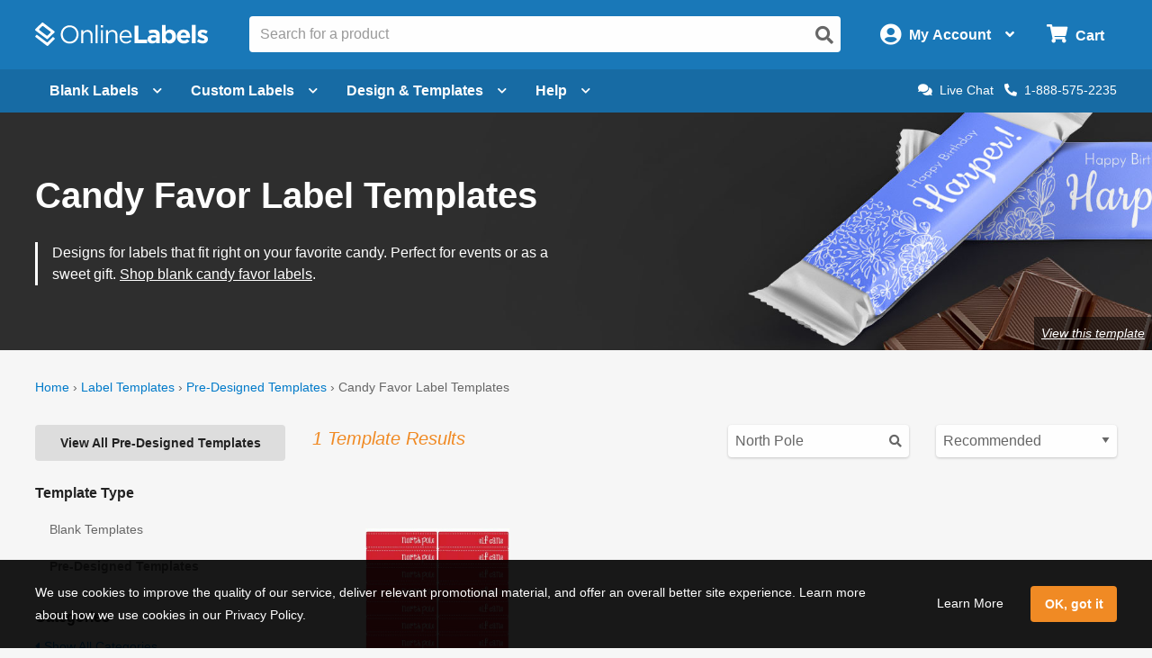

--- FILE ---
content_type: image/svg+xml
request_url: https://images.onlinelabels.com/images/header/menu/blank-label-templates.svg
body_size: 264
content:
<?xml version="1.0" encoding="utf-8"?>
<!-- Generator: Adobe Illustrator 16.0.3, SVG Export Plug-In . SVG Version: 6.00 Build 0)  -->
<!DOCTYPE svg PUBLIC "-//W3C//DTD SVG 1.1//EN" "http://www.w3.org/Graphics/SVG/1.1/DTD/svg11.dtd">
<svg version="1.1" id="Layer_1" xmlns="http://www.w3.org/2000/svg" xmlns:xlink="http://www.w3.org/1999/xlink" x="0px" y="0px"
	 width="648px" height="288px" viewBox="0 0 648 288" enable-background="new 0 0 648 288" xml:space="preserve">
<g>
	<path fill="#FFFFFF" d="M18.423,262.982c-7.447,0-13.506-5.967-13.506-13.299V38.317c0-7.333,6.059-13.299,13.506-13.299h611.156
		c7.446,0,13.504,5.966,13.504,13.299v211.367c0,7.332-6.058,13.299-13.504,13.299H18.423z"/>
	<path fill="#666666" d="M629.579,30.019c4.695,0,8.504,3.715,8.504,8.299v211.366c0,4.586-3.809,8.299-8.504,8.299H18.423
		c-4.698,0-8.506-3.713-8.506-8.299V38.317c0-4.583,3.808-8.299,8.506-8.299L629.579,30.019 M629.579,20.019H18.423
		c-10.204,0-18.506,8.209-18.506,18.299v211.366c0,10.09,8.302,18.299,18.506,18.299h611.156c10.203,0,18.504-8.209,18.504-18.299
		V38.317C648.083,28.228,639.782,20.019,629.579,20.019L629.579,20.019z"/>
</g>
<g>
	<path fill="#333333" stroke="#0F0F0F" stroke-width="2" stroke-miterlimit="10" d="M56.483,75.996"/>
	<rect x="61.007" y="73.228" fill="#333333" width="3.6" height="55.405"/>
	<rect x="50.202" y="128.633" fill="#333333" width="10.8" height="3.6"/>
	<rect x="64.602" y="128.633" fill="#333333" width="10.8" height="3.6"/>
	<rect x="50.207" y="69.627" fill="#333333" width="10.8" height="3.6"/>
	<rect x="64.607" y="69.627" fill="#333333" width="10.8" height="3.6"/>
</g>
</svg>
